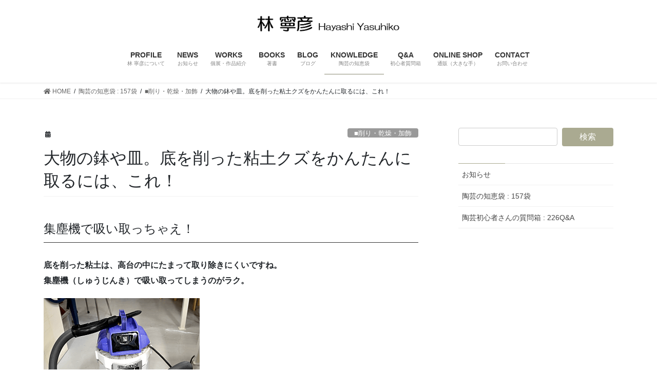

--- FILE ---
content_type: text/html; charset=UTF-8
request_url: https://hayashiyasuhiko.com/%E5%A4%A7%E7%89%A9%E3%81%AE%E9%89%A2%E3%82%84%E7%9A%BF%E3%80%82%E5%BA%95%E3%82%92%E5%89%8A%E3%81%A3%E3%81%9F%E7%B2%98%E5%9C%9F%E3%82%AF%E3%82%BA%E3%82%92%E3%81%8B%E3%82%93%E3%81%9F%E3%82%93%E3%81%AB/
body_size: 12117
content:
<!DOCTYPE html>
<html lang="ja">
<head>
<meta charset="utf-8">
<meta http-equiv="X-UA-Compatible" content="IE=edge">
<meta name="viewport" content="width=device-width, initial-scale=1">
<title>大物の鉢や皿。底を削った粘土クズをかんたんに取るには、これ！ | 林 寧彦（Hayashi Yasuhiko）</title>
<meta name='robots' content='max-image-preview:large' />
<link rel='dns-prefetch' href='//s.w.org' />
<link rel="alternate" type="application/rss+xml" title="林 寧彦（Hayashi Yasuhiko） &raquo; フィード" href="https://hayashiyasuhiko.com/feed/" />
<link rel="alternate" type="application/rss+xml" title="林 寧彦（Hayashi Yasuhiko） &raquo; コメントフィード" href="https://hayashiyasuhiko.com/comments/feed/" />
<meta name="description" content="集塵機で吸い取っちゃえ！底を削った粘土は、高台の中にたまって取り除きにくいですね。集塵機（しゅうじんき）で吸い取ってしまうのがラク。まずは、高台の中にたまった粘土を手でざっと取って、これは再生用のバケツなどに保存します。あとに残った粘土クズを、集塵機のノズルで吸い取ります。集塵機のゴミを捨ててから、この作業を行なえば、集めた粘土は再生できます。" />		<script type="text/javascript">
			window._wpemojiSettings = {"baseUrl":"https:\/\/s.w.org\/images\/core\/emoji\/13.1.0\/72x72\/","ext":".png","svgUrl":"https:\/\/s.w.org\/images\/core\/emoji\/13.1.0\/svg\/","svgExt":".svg","source":{"concatemoji":"https:\/\/hayashiyasuhiko.com\/wp-includes\/js\/wp-emoji-release.min.js?ver=5.8.12"}};
			!function(e,a,t){var n,r,o,i=a.createElement("canvas"),p=i.getContext&&i.getContext("2d");function s(e,t){var a=String.fromCharCode;p.clearRect(0,0,i.width,i.height),p.fillText(a.apply(this,e),0,0);e=i.toDataURL();return p.clearRect(0,0,i.width,i.height),p.fillText(a.apply(this,t),0,0),e===i.toDataURL()}function c(e){var t=a.createElement("script");t.src=e,t.defer=t.type="text/javascript",a.getElementsByTagName("head")[0].appendChild(t)}for(o=Array("flag","emoji"),t.supports={everything:!0,everythingExceptFlag:!0},r=0;r<o.length;r++)t.supports[o[r]]=function(e){if(!p||!p.fillText)return!1;switch(p.textBaseline="top",p.font="600 32px Arial",e){case"flag":return s([127987,65039,8205,9895,65039],[127987,65039,8203,9895,65039])?!1:!s([55356,56826,55356,56819],[55356,56826,8203,55356,56819])&&!s([55356,57332,56128,56423,56128,56418,56128,56421,56128,56430,56128,56423,56128,56447],[55356,57332,8203,56128,56423,8203,56128,56418,8203,56128,56421,8203,56128,56430,8203,56128,56423,8203,56128,56447]);case"emoji":return!s([10084,65039,8205,55357,56613],[10084,65039,8203,55357,56613])}return!1}(o[r]),t.supports.everything=t.supports.everything&&t.supports[o[r]],"flag"!==o[r]&&(t.supports.everythingExceptFlag=t.supports.everythingExceptFlag&&t.supports[o[r]]);t.supports.everythingExceptFlag=t.supports.everythingExceptFlag&&!t.supports.flag,t.DOMReady=!1,t.readyCallback=function(){t.DOMReady=!0},t.supports.everything||(n=function(){t.readyCallback()},a.addEventListener?(a.addEventListener("DOMContentLoaded",n,!1),e.addEventListener("load",n,!1)):(e.attachEvent("onload",n),a.attachEvent("onreadystatechange",function(){"complete"===a.readyState&&t.readyCallback()})),(n=t.source||{}).concatemoji?c(n.concatemoji):n.wpemoji&&n.twemoji&&(c(n.twemoji),c(n.wpemoji)))}(window,document,window._wpemojiSettings);
		</script>
		<style type="text/css">
img.wp-smiley,
img.emoji {
	display: inline !important;
	border: none !important;
	box-shadow: none !important;
	height: 1em !important;
	width: 1em !important;
	margin: 0 .07em !important;
	vertical-align: -0.1em !important;
	background: none !important;
	padding: 0 !important;
}
</style>
	<link rel='stylesheet' id='vkExUnit_common_style-css'  href='https://hayashiyasuhiko.com/wp-content/plugins/vk-all-in-one-expansion-unit/assets/css/vkExUnit_style.css?ver=9.69.2.0' type='text/css' media='all' />
<style id='vkExUnit_common_style-inline-css' type='text/css'>
:root {--ver_page_top_button_url:url(https://hayashiyasuhiko.com/wp-content/plugins/vk-all-in-one-expansion-unit/assets/images/to-top-btn-icon.svg);}@font-face {font-weight: normal;font-style: normal;font-family: "vk_sns";src: url("https://hayashiyasuhiko.com/wp-content/plugins/vk-all-in-one-expansion-unit/inc/sns/icons/fonts/vk_sns.eot?-bq20cj");src: url("https://hayashiyasuhiko.com/wp-content/plugins/vk-all-in-one-expansion-unit/inc/sns/icons/fonts/vk_sns.eot?#iefix-bq20cj") format("embedded-opentype"),url("https://hayashiyasuhiko.com/wp-content/plugins/vk-all-in-one-expansion-unit/inc/sns/icons/fonts/vk_sns.woff?-bq20cj") format("woff"),url("https://hayashiyasuhiko.com/wp-content/plugins/vk-all-in-one-expansion-unit/inc/sns/icons/fonts/vk_sns.ttf?-bq20cj") format("truetype"),url("https://hayashiyasuhiko.com/wp-content/plugins/vk-all-in-one-expansion-unit/inc/sns/icons/fonts/vk_sns.svg?-bq20cj#vk_sns") format("svg");}
</style>
<link rel='stylesheet' id='wp-block-library-css'  href='https://hayashiyasuhiko.com/wp-includes/css/dist/block-library/style.min.css?ver=5.8.12' type='text/css' media='all' />
<style id='wp-block-library-inline-css' type='text/css'>
.vk-cols--reverse{flex-direction:row-reverse}@media(min-width: 600px){.vk-cols--reverse .wp-block-column{margin-left:1em}.vk-cols--reverse .wp-block-column:last-child{margin-right:1em;margin-left:0}.vk-cols--reverse.vk-cols--fit .wp-block-column{margin-right:0;margin-left:0}}.vk-cols--hasbtn{margin-bottom:0}.vk-cols--hasbtn>.row>.vk_gridColumn_item,.vk-cols--hasbtn>.wp-block-column{position:relative;padding-bottom:3em;margin-bottom:var(--vk-margin-block-bottom)}.vk-cols--hasbtn>.row>.vk_gridColumn_item>.wp-block-buttons,.vk-cols--hasbtn>.row>.vk_gridColumn_item>.vk_button,.vk-cols--hasbtn>.wp-block-column>.wp-block-buttons,.vk-cols--hasbtn>.wp-block-column>.vk_button{position:absolute;bottom:0;width:calc( 100% - 15px - 15px )}.vk-cols--fit{margin-top:0;margin-bottom:0;justify-content:space-between}.vk-cols--fit>.wp-block-column *:last-child{margin-bottom:0}.vk-cols--fit>.wp-block-column>.wp-block-cover{margin-top:0}.vk-cols--fit.has-background{padding:0}@media(max-width: 599px){.vk-cols--fit:not(.has-background)>.wp-block-column:not(.has-background){padding-left:0 !important;padding-right:0 !important}}@media(min-width: 782px){.vk-cols--fit .block-editor-block-list__block.wp-block-column:not(:first-child),.vk-cols--fit .wp-block-column:not(:first-child){margin-left:0}}@media(min-width: 600px)and (max-width: 781px){.vk-cols--fit .wp-block-column:nth-child(2n){margin-left:0}.vk-cols--fit .wp-block-column:not(:only-child){flex-basis:50% !important}}.vk-cols--fit--gap1{gap:1px}@media(min-width: 600px)and (max-width: 781px){.vk-cols--fit--gap1 .wp-block-column:not(:only-child){flex-basis:calc(50% - 1px) !important}}.vk-cols--fit.vk-cols--grid>.block-editor-block-list__block,.vk-cols--fit.vk-cols--grid>.wp-block-column{flex-basis:50%}@media(max-width: 599px){.vk-cols--fit.vk-cols--grid.vk-cols--grid--alignfull>.wp-block-column:nth-child(2)>.wp-block-cover{width:100vw;margin-right:calc( ( 100% - 100vw ) / 2 );margin-left:calc( ( 100% - 100vw ) / 2 )}}@media(min-width: 600px){.vk-cols--fit.vk-cols--grid.vk-cols--grid--alignfull>.wp-block-column:nth-child(2)>.wp-block-cover{margin-right:calc( 100% - 50vw );width:50vw}}@media(min-width: 600px){.vk-cols--fit.vk-cols--grid.vk-cols--grid--alignfull.vk-cols--reverse>.wp-block-column{margin-left:0;margin-right:0}.vk-cols--fit.vk-cols--grid.vk-cols--grid--alignfull.vk-cols--reverse>.wp-block-column:nth-child(2)>.wp-block-cover{margin-left:calc( 100% - 50vw )}}.vk-cols--menu h2,.vk-cols--menu h3,.vk-cols--menu h4,.vk-cols--menu h5{margin-bottom:.2em;text-shadow:#000 0 0 10px}.vk-cols--menu h2:first-child,.vk-cols--menu h3:first-child,.vk-cols--menu h4:first-child,.vk-cols--menu h5:first-child{margin-top:0}.vk-cols--menu p{margin-bottom:1rem;text-shadow:#000 0 0 10px}.vk-cols--menu .wp-block-cover__inner-container:last-child{margin-bottom:0}.vk-cols--fitbnrs .wp-block-column .wp-block-cover:hover img{filter:unset}.vk-cols--fitbnrs .wp-block-column .wp-block-cover:hover{background-color:unset}.vk-cols--fitbnrs .wp-block-cover__inner-container{position:absolute;height:100%;width:100%}.vk-cols--fitbnrs .vk_button{height:100%;margin:0}.vk-cols--fitbnrs .vk_button .vk_button_btn,.vk-cols--fitbnrs .vk_button .btn{height:100%;width:100%;border:none;box-shadow:none;background-color:unset;transition:unset}.vk-cols--fitbnrs .vk_button .vk_button_btn:hover,.vk-cols--fitbnrs .vk_button .btn:hover{transition:unset}.vk-cols--fitbnrs .vk_button .vk_button_btn:after,.vk-cols--fitbnrs .vk_button .btn:after{border:none}.vk-cols--fitbnrs .vk_button .vk_button_link_txt{width:100%;position:absolute;top:50%;left:50%;transform:translateY(-50%) translateX(-50%);font-size:2rem;text-shadow:#000 0 0 10px}.vk-cols--fitbnrs .vk_button .vk_button_link_subCaption{width:100%;position:absolute;top:calc( 50% + 2.2em );left:50%;transform:translateY(-50%) translateX(-50%);text-shadow:#000 0 0 10px}.vk-cols--media .wp-block-column:not(:first-child) .wp-block-image,.vk-cols--media .wp-block-column:not(:first-child) figure{margin-bottom:0}@media(min-width: 600px){.vk-cols--media.vk-cols--reverse .wp-block-column:first-child{margin-left:0}}@media(min-width: 782px){.vk-cols--media .wp-block-column:not(:first-child){margin-left:3rem}.vk-cols--media.vk-cols--reverse .wp-block-column:not(:first-child){margin-right:3rem;margin-left:0}}@media(min-width: 600px)and (max-width: 781px){.vk-cols--media.vk-cols--reverse .wp-block-column:not(:first-child){margin-right:2rem;margin-left:0}}.vk-fit-map iframe{position:relative;margin-bottom:0;display:block;max-height:400px;width:100vw}.no-margin{margin:0}@media(max-width: 599px){.wp-block-image.vk-aligncenter--mobile>.alignright{float:none;margin-left:auto;margin-right:auto}.vk-no-padding-horizontal--mobile{padding-left:0 !important;padding-right:0 !important}}
/* VK Color Palettes */
</style>
<link rel='stylesheet' id='contact-form-7-css'  href='https://hayashiyasuhiko.com/wp-content/plugins/contact-form-7/includes/css/styles.css?ver=5.5.3' type='text/css' media='all' />
<link rel='stylesheet' id='foobox-free-min-css'  href='https://hayashiyasuhiko.com/wp-content/plugins/foobox-image-lightbox/free/css/foobox.free.min.css?ver=2.7.16' type='text/css' media='all' />
<link rel='stylesheet' id='vk-blocks-build-css-css'  href='https://hayashiyasuhiko.com/wp-content/plugins/vk-blocks/inc/vk-blocks/build/block-build.css?ver=1.20.4' type='text/css' media='all' />
<style id='vk-blocks-build-css-inline-css' type='text/css'>
:root {--vk_flow-arrow: url(https://hayashiyasuhiko.com/wp-content/plugins/vk-blocks/inc/vk-blocks/images/arrow_bottom.svg);--vk_image-mask-wave01: url(https://hayashiyasuhiko.com/wp-content/plugins/vk-blocks/inc/vk-blocks/images/wave01.svg);--vk_image-mask-wave02: url(https://hayashiyasuhiko.com/wp-content/plugins/vk-blocks/inc/vk-blocks/images/wave02.svg);--vk_image-mask-wave03: url(https://hayashiyasuhiko.com/wp-content/plugins/vk-blocks/inc/vk-blocks/images/wave03.svg);--vk_image-mask-wave04: url(https://hayashiyasuhiko.com/wp-content/plugins/vk-blocks/inc/vk-blocks/images/wave04.svg);}

	:root {

		--vk-balloon-border-width:1px;

		--vk-balloon-speech-offset:-12px;
	}
	
</style>
<link rel='stylesheet' id='set_vk_post_autor_css-css'  href='https://hayashiyasuhiko.com/wp-content/plugins/vk-post-author-display/css/vk-post-author.css?ver=1.18.7' type='text/css' media='all' />
<link rel='stylesheet' id='bootstrap-4-style-css'  href='https://hayashiyasuhiko.com/wp-content/themes/lightning/_g2/library/bootstrap-4/css/bootstrap.min.css?ver=4.5.0' type='text/css' media='all' />
<link rel='stylesheet' id='lightning-common-style-css'  href='https://hayashiyasuhiko.com/wp-content/themes/lightning/_g2/assets/css/common.css?ver=14.3.2' type='text/css' media='all' />
<style id='lightning-common-style-inline-css' type='text/css'>
/* vk-mobile-nav */:root {--vk-mobile-nav-menu-btn-bg-src: url("https://hayashiyasuhiko.com/wp-content/themes/lightning/_g2/inc/vk-mobile-nav/package//images/vk-menu-btn-black.svg");--vk-mobile-nav-menu-btn-close-bg-src: url("https://hayashiyasuhiko.com/wp-content/themes/lightning/_g2/inc/vk-mobile-nav/package//images/vk-menu-close-black.svg");--vk-menu-acc-icon-open-black-bg-src: url("https://hayashiyasuhiko.com/wp-content/themes/lightning/_g2/inc/vk-mobile-nav/package//images/vk-menu-acc-icon-open-black.svg");--vk-menu-acc-icon-open-white-bg-src: url("https://hayashiyasuhiko.com/wp-content/themes/lightning/_g2/inc/vk-mobile-nav/package//images/vk-menu-acc-icon-open-white.svg");--vk-menu-acc-icon-close-black-bg-src: url("https://hayashiyasuhiko.com/wp-content/themes/lightning/_g2/inc/vk-mobile-nav/package//images/vk-menu-close-black.svg");--vk-menu-acc-icon-close-white-bg-src: url("https://hayashiyasuhiko.com/wp-content/themes/lightning/_g2/inc/vk-mobile-nav/package//images/vk-menu-close-white.svg");}
</style>
<link rel='stylesheet' id='lightning-design-style-css'  href='https://hayashiyasuhiko.com/wp-content/themes/lightning/_g2/design-skin/origin2/css/style.css?ver=14.3.2' type='text/css' media='all' />
<style id='lightning-design-style-inline-css' type='text/css'>
:root {--color-key:#aaaa91;--color-key-dark:#898973;}
/* ltg common custom */:root {--vk-menu-acc-btn-border-color:#333;--vk-color-primary:#aaaa91;--vk-color-primary-dark:#898973;--color-key:#aaaa91;--color-key-dark:#898973;}.veu_color_txt_key { color:#898973 ; }.veu_color_bg_key { background-color:#898973 ; }.veu_color_border_key { border-color:#898973 ; }.btn-default { border-color:#aaaa91;color:#aaaa91;}.btn-default:focus,.btn-default:hover { border-color:#aaaa91;background-color: #aaaa91; }.wp-block-search__button,.btn-primary { background-color:#aaaa91;border-color:#898973; }.wp-block-search__button:focus,.wp-block-search__button:hover,.btn-primary:not(:disabled):not(.disabled):active,.btn-primary:focus,.btn-primary:hover { background-color:#898973;border-color:#aaaa91; }.btn-outline-primary { color : #aaaa91 ; border-color:#aaaa91; }.btn-outline-primary:not(:disabled):not(.disabled):active,.btn-outline-primary:focus,.btn-outline-primary:hover { color : #fff; background-color:#aaaa91;border-color:#898973; }a { color:#898973; }/* sidebar child menu display */.localNav ul ul.children{ display:none; }.localNav ul li.current_page_ancestor ul.children,.localNav ul li.current_page_item ul.children,.localNav ul li.current-cat ul.children{ display:block; }/* ExUnit widget ( child page list widget and so on ) */.localNavi ul.children{ display:none; }.localNavi li.current_page_ancestor ul.children,.localNavi li.current_page_item ul.children,.localNavi li.current-cat ul.children{ display:block; }
.tagcloud a:before { font-family: "Font Awesome 5 Free";content: "\f02b";font-weight: bold; }
.media .media-body .media-heading a:hover { color:#aaaa91; }@media (min-width: 768px){.gMenu > li:before,.gMenu > li.menu-item-has-children::after { border-bottom-color:#898973 }.gMenu li li { background-color:#898973 }.gMenu li li a:hover { background-color:#aaaa91; }} /* @media (min-width: 768px) */.page-header { background-color:#aaaa91; }h2,.mainSection-title { border-top-color:#aaaa91; }h3:after,.subSection-title:after { border-bottom-color:#aaaa91; }ul.page-numbers li span.page-numbers.current,.page-link dl .post-page-numbers.current { background-color:#aaaa91; }.pager li > a { border-color:#aaaa91;color:#aaaa91;}.pager li > a:hover { background-color:#aaaa91;color:#fff;}.siteFooter { border-top-color:#aaaa91; }dt { border-left-color:#aaaa91; }:root {--g_nav_main_acc_icon_open_url:url(https://hayashiyasuhiko.com/wp-content/themes/lightning/_g2/inc/vk-mobile-nav/package/images/vk-menu-acc-icon-open-black.svg);--g_nav_main_acc_icon_close_url: url(https://hayashiyasuhiko.com/wp-content/themes/lightning/_g2/inc/vk-mobile-nav/package/images/vk-menu-close-black.svg);--g_nav_sub_acc_icon_open_url: url(https://hayashiyasuhiko.com/wp-content/themes/lightning/_g2/inc/vk-mobile-nav/package/images/vk-menu-acc-icon-open-white.svg);--g_nav_sub_acc_icon_close_url: url(https://hayashiyasuhiko.com/wp-content/themes/lightning/_g2/inc/vk-mobile-nav/package/images/vk-menu-close-white.svg);}
</style>
<link rel='stylesheet' id='lightning-theme-style-css'  href='https://hayashiyasuhiko.com/wp-content/themes/lightning_child_sample/style.css?ver=14.3.2' type='text/css' media='all' />
<link rel='stylesheet' id='vk-font-awesome-css'  href='https://hayashiyasuhiko.com/wp-content/themes/lightning/inc/font-awesome/package/versions/5/css/all.min.css?ver=5.13.0' type='text/css' media='all' />
<script type='text/javascript' src='https://hayashiyasuhiko.com/wp-includes/js/jquery/jquery.min.js?ver=3.6.0' id='jquery-core-js'></script>
<script type='text/javascript' src='https://hayashiyasuhiko.com/wp-includes/js/jquery/jquery-migrate.min.js?ver=3.3.2' id='jquery-migrate-js'></script>
<script type='text/javascript' id='foobox-free-min-js-before'>
/* Run FooBox FREE (v2.7.16) */
var FOOBOX = window.FOOBOX = {
	ready: true,
	disableOthers: false,
	o: {wordpress: { enabled: true }, countMessage:'image %index of %total', excludes:'.fbx-link,.nofoobox,.nolightbox,a[href*="pinterest.com/pin/create/button/"]', affiliate : { enabled: false }},
	selectors: [
		".foogallery-container.foogallery-lightbox-foobox", ".foogallery-container.foogallery-lightbox-foobox-free", ".gallery", ".wp-block-gallery", ".wp-caption", ".wp-block-image", "a:has(img[class*=wp-image-])", ".foobox"
	],
	pre: function( $ ){
		// Custom JavaScript (Pre)
		
	},
	post: function( $ ){
		// Custom JavaScript (Post)
		
		// Custom Captions Code
		
	},
	custom: function( $ ){
		// Custom Extra JS
		
	}
};
</script>
<script type='text/javascript' src='https://hayashiyasuhiko.com/wp-content/plugins/foobox-image-lightbox/free/js/foobox.free.min.js?ver=2.7.16' id='foobox-free-min-js'></script>
<link rel="https://api.w.org/" href="https://hayashiyasuhiko.com/wp-json/" /><link rel="alternate" type="application/json" href="https://hayashiyasuhiko.com/wp-json/wp/v2/posts/2059" /><link rel="EditURI" type="application/rsd+xml" title="RSD" href="https://hayashiyasuhiko.com/xmlrpc.php?rsd" />
<link rel="wlwmanifest" type="application/wlwmanifest+xml" href="https://hayashiyasuhiko.com/wp-includes/wlwmanifest.xml" /> 
<meta name="generator" content="WordPress 5.8.12" />
<link rel="canonical" href="https://hayashiyasuhiko.com/%e5%a4%a7%e7%89%a9%e3%81%ae%e9%89%a2%e3%82%84%e7%9a%bf%e3%80%82%e5%ba%95%e3%82%92%e5%89%8a%e3%81%a3%e3%81%9f%e7%b2%98%e5%9c%9f%e3%82%af%e3%82%ba%e3%82%92%e3%81%8b%e3%82%93%e3%81%9f%e3%82%93%e3%81%ab/" />
<link rel='shortlink' href='https://hayashiyasuhiko.com/?p=2059' />
<link rel="alternate" type="application/json+oembed" href="https://hayashiyasuhiko.com/wp-json/oembed/1.0/embed?url=https%3A%2F%2Fhayashiyasuhiko.com%2F%25e5%25a4%25a7%25e7%2589%25a9%25e3%2581%25ae%25e9%2589%25a2%25e3%2582%2584%25e7%259a%25bf%25e3%2580%2582%25e5%25ba%2595%25e3%2582%2592%25e5%2589%258a%25e3%2581%25a3%25e3%2581%259f%25e7%25b2%2598%25e5%259c%259f%25e3%2582%25af%25e3%2582%25ba%25e3%2582%2592%25e3%2581%258b%25e3%2582%2593%25e3%2581%259f%25e3%2582%2593%25e3%2581%25ab%2F" />
<link rel="alternate" type="text/xml+oembed" href="https://hayashiyasuhiko.com/wp-json/oembed/1.0/embed?url=https%3A%2F%2Fhayashiyasuhiko.com%2F%25e5%25a4%25a7%25e7%2589%25a9%25e3%2581%25ae%25e9%2589%25a2%25e3%2582%2584%25e7%259a%25bf%25e3%2580%2582%25e5%25ba%2595%25e3%2582%2592%25e5%2589%258a%25e3%2581%25a3%25e3%2581%259f%25e7%25b2%2598%25e5%259c%259f%25e3%2582%25af%25e3%2582%25ba%25e3%2582%2592%25e3%2581%258b%25e3%2582%2593%25e3%2581%259f%25e3%2582%2593%25e3%2581%25ab%2F&#038;format=xml" />
<style id="lightning-color-custom-for-plugins" type="text/css">/* ltg theme common */.color_key_bg,.color_key_bg_hover:hover{background-color: #aaaa91;}.color_key_txt,.color_key_txt_hover:hover{color: #aaaa91;}.color_key_border,.color_key_border_hover:hover{border-color: #aaaa91;}.color_key_dark_bg,.color_key_dark_bg_hover:hover{background-color: #898973;}.color_key_dark_txt,.color_key_dark_txt_hover:hover{color: #898973;}.color_key_dark_border,.color_key_dark_border_hover:hover{border-color: #898973;}</style><link rel="icon" href="https://hayashiyasuhiko.com/wp-content/uploads/2020/05/marunei1-1-e1590332059341.jpg" sizes="32x32" />
<link rel="icon" href="https://hayashiyasuhiko.com/wp-content/uploads/2020/05/marunei1-1-e1590332059341.jpg" sizes="192x192" />
<link rel="apple-touch-icon" href="https://hayashiyasuhiko.com/wp-content/uploads/2020/05/marunei1-1-e1590332059341.jpg" />
<meta name="msapplication-TileImage" content="https://hayashiyasuhiko.com/wp-content/uploads/2020/05/marunei1-1-e1590332059341.jpg" />
<style type="text/css">/* VK CSS Customize */@media (min-width: 992px) {.container.siteHeadContainer {display: flex;justify-content: space-between;flex-wrap: wrap;}.navbar-header {width: 100%;order: 0;float: none;}.siteHeader_logo {float: none;width: 100%;}.siteHeader_logo img {margin: 0 auto;}.gMenu_outer {width: 100%;order: 1;float: none;}ul.gMenu {float: none;display: flex;justify-content: center;}}.page-header { background-color: #f6bfbc !important;}.page-header_pageTitle,h1.page-header_pageTitle:first-child { color: #000; margin: 0px 0 0px; font-size: 0px;}/* End VK CSS Customize */</style>
			
</head>
<body class="post-template-default single single-post postid-2059 single-format-standard custom-background post-name-%e5%a4%a7%e7%89%a9%e3%81%ae%e9%89%a2%e3%82%84%e7%9a%bf%e3%80%82%e5%ba%95%e3%82%92%e5%89%8a%e3%81%a3%e3%81%9f%e7%b2%98%e5%9c%9f%e3%82%af%e3%82%ba%e3%82%92%e3%81%8b%e3%82%93%e3%81%9f%e3%82%93%e3%81%ab post-type-post vk-blocks bootstrap4 device-pc fa_v5_css">
<a class="skip-link screen-reader-text" href="#main">コンテンツへスキップ</a>
<a class="skip-link screen-reader-text" href="#vk-mobile-nav">ナビゲーションに移動</a>
<header class="siteHeader">
		<div class="container siteHeadContainer">
		<div class="navbar-header">
						<p class="navbar-brand siteHeader_logo">
			<a href="https://hayashiyasuhiko.com/">
				<span><img src="http://hayashiyasuhiko.com/wp-content/uploads/2020/08/72ea58f3ccebb1dee0ebbe46790c9817.png" alt="林 寧彦（Hayashi Yasuhiko）" /></span>
			</a>
			</p>
					</div>

					<div id="gMenu_outer" class="gMenu_outer">
				<nav class="menu-header-navigation-container"><ul id="menu-header-navigation" class="menu gMenu vk-menu-acc"><li id="menu-item-1311" class="menu-item menu-item-type-post_type menu-item-object-page"><a href="https://hayashiyasuhiko.com/profile/"><strong class="gMenu_name">PROFILE</strong><span class="gMenu_description">林 寧彦について</span></a></li>
<li id="menu-item-1499" class="menu-item menu-item-type-taxonomy menu-item-object-category"><a href="https://hayashiyasuhiko.com/category/%e3%81%8a%e7%9f%a5%e3%82%89%e3%81%9b/"><strong class="gMenu_name">NEWS</strong><span class="gMenu_description">お知らせ</span></a></li>
<li id="menu-item-1160" class="menu-item menu-item-type-post_type menu-item-object-page"><a href="https://hayashiyasuhiko.com/works/"><strong class="gMenu_name">WORKS</strong><span class="gMenu_description">個展・作品紹介</span></a></li>
<li id="menu-item-1159" class="menu-item menu-item-type-post_type menu-item-object-page"><a href="https://hayashiyasuhiko.com/books/"><strong class="gMenu_name">BOOKS</strong><span class="gMenu_description">著書</span></a></li>
<li id="menu-item-1162" class="menu-item menu-item-type-custom menu-item-object-custom"><a target="_blank" href="http://bokuhakoko.exblog.jp"><strong class="gMenu_name">BLOG</strong><span class="gMenu_description">ブログ</span></a></li>
<li id="menu-item-1500" class="menu-item menu-item-type-taxonomy menu-item-object-category current-post-ancestor menu-item-has-children"><a href="https://hayashiyasuhiko.com/category/%e9%99%b6%e8%8a%b8%e3%81%ae%e7%9f%a5%e6%81%b5%e8%a2%8b/"><strong class="gMenu_name">KNOWLEDGE</strong><span class="gMenu_description">陶芸の知恵袋</span></a>
<ul class="sub-menu">
	<li id="menu-item-1700" class="menu-item menu-item-type-taxonomy menu-item-object-category"><a href="https://hayashiyasuhiko.com/category/%e9%99%b6%e8%8a%b8%e3%81%ae%e7%9f%a5%e6%81%b5%e8%a2%8b/%e7%b2%98%e5%9c%9f/">■粘土</a></li>
	<li id="menu-item-1701" class="menu-item menu-item-type-taxonomy menu-item-object-category"><a href="https://hayashiyasuhiko.com/category/%e9%99%b6%e8%8a%b8%e3%81%ae%e7%9f%a5%e6%81%b5%e8%a2%8b/%e6%88%90%e5%bd%a2%e6%89%8b%e3%81%b3%e3%81%ad%e3%82%8a/">■成形(手びねり)</a></li>
	<li id="menu-item-1703" class="menu-item menu-item-type-taxonomy menu-item-object-category"><a href="https://hayashiyasuhiko.com/category/%e9%99%b6%e8%8a%b8%e3%81%ae%e7%9f%a5%e6%81%b5%e8%a2%8b/%e6%88%90%e5%bd%a2%e6%89%8b%e3%81%b3%e3%81%ad%e3%82%8a%e3%83%bb%e9%9b%bb%e5%8b%95%e3%83%ad%e3%82%af%e3%83%ad%e5%85%b1%e9%80%9a/">■成形(手びねり・電動ロクロ共通)</a></li>
	<li id="menu-item-1702" class="menu-item menu-item-type-taxonomy menu-item-object-category"><a href="https://hayashiyasuhiko.com/category/%e9%99%b6%e8%8a%b8%e3%81%ae%e7%9f%a5%e6%81%b5%e8%a2%8b/%e6%88%90%e5%bd%a2%e9%9b%bb%e5%8b%95%e3%83%ad%e3%82%af%e3%83%ad/">■成形(電動ロクロ)</a></li>
	<li id="menu-item-1704" class="menu-item menu-item-type-taxonomy menu-item-object-category current-post-ancestor current-menu-parent current-post-parent"><a href="https://hayashiyasuhiko.com/category/%e9%99%b6%e8%8a%b8%e3%81%ae%e7%9f%a5%e6%81%b5%e8%a2%8b/%e5%89%8a%e3%82%8a%e3%83%bb%e4%b9%be%e7%87%a5%e3%83%bb%e5%8a%a0%e9%a3%be/">■削り・乾燥・加飾</a></li>
	<li id="menu-item-1705" class="menu-item menu-item-type-taxonomy menu-item-object-category"><a href="https://hayashiyasuhiko.com/category/%e9%99%b6%e8%8a%b8%e3%81%ae%e7%9f%a5%e6%81%b5%e8%a2%8b/%e7%b4%a0%e7%84%bc%e3%81%8d/">■素焼き</a></li>
	<li id="menu-item-1706" class="menu-item menu-item-type-taxonomy menu-item-object-category"><a href="https://hayashiyasuhiko.com/category/%e9%99%b6%e8%8a%b8%e3%81%ae%e7%9f%a5%e6%81%b5%e8%a2%8b/%e7%b5%b5%e4%bb%98%e3%81%91%e3%83%bb%e9%87%89%e8%96%ac/">■絵付け・釉薬</a></li>
	<li id="menu-item-1707" class="menu-item menu-item-type-taxonomy menu-item-object-category"><a href="https://hayashiyasuhiko.com/category/%e9%99%b6%e8%8a%b8%e3%81%ae%e7%9f%a5%e6%81%b5%e8%a2%8b/%e6%9c%ac%e7%84%bc%e3%81%8d/">■本焼き</a></li>
	<li id="menu-item-1708" class="menu-item menu-item-type-taxonomy menu-item-object-category"><a href="https://hayashiyasuhiko.com/category/%e9%99%b6%e8%8a%b8%e3%81%ae%e7%9f%a5%e6%81%b5%e8%a2%8b/%e5%be%8c%e7%89%87%e4%bb%98%e3%81%91%e3%83%bb%e8%ba%ab%e4%bd%93%e3%81%ae%e3%82%b1%e3%82%a2/">■後片付け・身体のケア</a></li>
	<li id="menu-item-1709" class="menu-item menu-item-type-taxonomy menu-item-object-category"><a href="https://hayashiyasuhiko.com/category/%e9%99%b6%e8%8a%b8%e3%81%ae%e7%9f%a5%e6%81%b5%e8%a2%8b/%e4%bd%9c%e5%93%81%e3%81%ae%e6%89%8b%e5%85%a5%e3%82%8c%e3%83%bb%e5%8f%8e%e7%b4%8d%e3%83%bb%e8%b4%88%e3%82%8a%e7%89%a9/">■作品の手入れ・収納・贈り物</a></li>
</ul>
</li>
<li id="menu-item-1501" class="menu-item menu-item-type-taxonomy menu-item-object-category menu-item-has-children"><a href="https://hayashiyasuhiko.com/category/%e9%99%b6%e8%8a%b8%e5%88%9d%e5%bf%83%e8%80%85%e3%81%95%e3%82%93%e3%81%ae%e8%b3%aa%e5%95%8f%e7%ae%b1/"><strong class="gMenu_name">Q&#038;A</strong><span class="gMenu_description">初心者質問箱</span></a>
<ul class="sub-menu">
	<li id="menu-item-1710" class="menu-item menu-item-type-taxonomy menu-item-object-category"><a href="https://hayashiyasuhiko.com/category/%e9%99%b6%e8%8a%b8%e5%88%9d%e5%bf%83%e8%80%85%e3%81%95%e3%82%93%e3%81%ae%e8%b3%aa%e5%95%8f%e7%ae%b1/%e9%99%b6%e8%8a%b8%e5%85%a8%e8%88%ac-%e5%88%9d%e5%bf%83%e8%80%85%e3%81%95%e3%82%93%e3%81%ae%e8%b3%aa%e5%95%8f%e7%ae%b1/">□陶芸全般</a></li>
	<li id="menu-item-1711" class="menu-item menu-item-type-taxonomy menu-item-object-category"><a href="https://hayashiyasuhiko.com/category/%e9%99%b6%e8%8a%b8%e5%88%9d%e5%bf%83%e8%80%85%e3%81%95%e3%82%93%e3%81%ae%e8%b3%aa%e5%95%8f%e7%ae%b1/%e7%b2%98%e5%9c%9f-%e5%88%9d%e5%bf%83%e8%80%85%e3%81%95%e3%82%93%e3%81%ae%e8%b3%aa%e5%95%8f%e7%ae%b1/">□粘土</a></li>
	<li id="menu-item-1712" class="menu-item menu-item-type-taxonomy menu-item-object-category"><a href="https://hayashiyasuhiko.com/category/%e9%99%b6%e8%8a%b8%e5%88%9d%e5%bf%83%e8%80%85%e3%81%95%e3%82%93%e3%81%ae%e8%b3%aa%e5%95%8f%e7%ae%b1/%e6%88%90%e5%bd%a2%e6%89%8b%e3%81%b3%e3%81%ad%e3%82%8a-%e5%88%9d%e5%bf%83%e8%80%85%e3%81%95%e3%82%93%e3%81%ae%e8%b3%aa%e5%95%8f%e7%ae%b1/">□成形(手びねり)</a></li>
	<li id="menu-item-1714" class="menu-item menu-item-type-taxonomy menu-item-object-category"><a href="https://hayashiyasuhiko.com/category/%e9%99%b6%e8%8a%b8%e5%88%9d%e5%bf%83%e8%80%85%e3%81%95%e3%82%93%e3%81%ae%e8%b3%aa%e5%95%8f%e7%ae%b1/%e6%88%90%e5%bd%a2%e6%89%8b%e3%81%b3%e3%81%ad%e3%82%8a%e3%83%bb%e9%9b%bb%e5%8b%95%e3%83%ad%e3%82%af%e3%83%ad%e5%85%b1%e9%80%9a-%e5%88%9d%e5%bf%83%e8%80%85%e3%81%95%e3%82%93%e3%81%ae%e8%b3%aa%e5%95%8f/">□成形(手びねり・電動ロクロ共通)</a></li>
	<li id="menu-item-1713" class="menu-item menu-item-type-taxonomy menu-item-object-category"><a href="https://hayashiyasuhiko.com/category/%e9%99%b6%e8%8a%b8%e5%88%9d%e5%bf%83%e8%80%85%e3%81%95%e3%82%93%e3%81%ae%e8%b3%aa%e5%95%8f%e7%ae%b1/%e6%88%90%e5%bd%a2%e9%9b%bb%e5%8b%95%e3%83%ad%e3%82%af%e3%83%ad-%e5%88%9d%e5%bf%83%e8%80%85%e3%81%95%e3%82%93%e3%81%ae%e8%b3%aa%e5%95%8f%e7%ae%b1/">□成形(電動ロクロ)</a></li>
	<li id="menu-item-1715" class="menu-item menu-item-type-taxonomy menu-item-object-category"><a href="https://hayashiyasuhiko.com/category/%e9%99%b6%e8%8a%b8%e5%88%9d%e5%bf%83%e8%80%85%e3%81%95%e3%82%93%e3%81%ae%e8%b3%aa%e5%95%8f%e7%ae%b1/%e5%89%8a%e3%82%8a%e3%83%bb%e4%b9%be%e7%87%a5%e3%83%bb%e5%8a%a0%e9%a3%be-%e5%88%9d%e5%bf%83%e8%80%85%e3%81%95%e3%82%93%e3%81%ae%e8%b3%aa%e5%95%8f%e7%ae%b1/">□削り・乾燥・加飾</a></li>
	<li id="menu-item-1716" class="menu-item menu-item-type-taxonomy menu-item-object-category"><a href="https://hayashiyasuhiko.com/category/%e9%99%b6%e8%8a%b8%e5%88%9d%e5%bf%83%e8%80%85%e3%81%95%e3%82%93%e3%81%ae%e8%b3%aa%e5%95%8f%e7%ae%b1/%e7%b4%a0%e7%84%bc%e3%81%8d-%e5%88%9d%e5%bf%83%e8%80%85%e3%81%95%e3%82%93%e3%81%ae%e8%b3%aa%e5%95%8f%e7%ae%b1/">□素焼き</a></li>
	<li id="menu-item-1717" class="menu-item menu-item-type-taxonomy menu-item-object-category"><a href="https://hayashiyasuhiko.com/category/%e9%99%b6%e8%8a%b8%e5%88%9d%e5%bf%83%e8%80%85%e3%81%95%e3%82%93%e3%81%ae%e8%b3%aa%e5%95%8f%e7%ae%b1/%e7%b5%b5%e4%bb%98%e3%81%91%e3%83%bb%e9%87%89%e8%96%ac-%e5%88%9d%e5%bf%83%e8%80%85%e3%81%95%e3%82%93%e3%81%ae%e8%b3%aa%e5%95%8f%e7%ae%b1/">□絵付け・釉薬</a></li>
	<li id="menu-item-1719" class="menu-item menu-item-type-taxonomy menu-item-object-category"><a href="https://hayashiyasuhiko.com/category/%e9%99%b6%e8%8a%b8%e5%88%9d%e5%bf%83%e8%80%85%e3%81%95%e3%82%93%e3%81%ae%e8%b3%aa%e5%95%8f%e7%ae%b1/%e6%9c%ac%e7%84%bc%e3%81%8d-%e5%88%9d%e5%bf%83%e8%80%85%e3%81%95%e3%82%93%e3%81%ae%e8%b3%aa%e5%95%8f%e7%ae%b1/">□本焼き</a></li>
	<li id="menu-item-1718" class="menu-item menu-item-type-taxonomy menu-item-object-category"><a href="https://hayashiyasuhiko.com/category/%e9%99%b6%e8%8a%b8%e5%88%9d%e5%bf%83%e8%80%85%e3%81%95%e3%82%93%e3%81%ae%e8%b3%aa%e5%95%8f%e7%ae%b1/%e4%bd%9c%e5%93%81%e3%81%ae%e6%89%8b%e5%85%a5%e3%82%8c%e3%83%bb%e3%81%9d%e3%81%ae%e4%bb%96-%e5%88%9d%e5%bf%83%e8%80%85%e3%81%95%e3%82%93%e3%81%ae%e8%b3%aa%e5%95%8f%e7%ae%b1/">□作品の手入れ・その他</a></li>
</ul>
</li>
<li id="menu-item-1161" class="menu-item menu-item-type-custom menu-item-object-custom"><a target="_blank" href="http://okina-te.com/?mode=cate&amp;cbid=2020571&amp;csid=79"><strong class="gMenu_name">ONLINE SHOP</strong><span class="gMenu_description">通販（大きな手）</span></a></li>
<li id="menu-item-1082" class="menu-item menu-item-type-post_type menu-item-object-page"><a href="https://hayashiyasuhiko.com/contact/"><strong class="gMenu_name">CONTACT</strong><span class="gMenu_description">お問い合わせ</span></a></li>
</ul></nav>			</div>
			</div>
	</header>

<div class="section page-header"><div class="container"><div class="row"><div class="col-md-12">
<div class="page-header_pageTitle">
■削り・乾燥・加飾</div>
</div></div></div></div><!-- [ /.page-header ] -->


<!-- [ .breadSection ] --><div class="section breadSection"><div class="container"><div class="row"><ol class="breadcrumb" itemtype="http://schema.org/BreadcrumbList"><li id="panHome" itemprop="itemListElement" itemscope itemtype="http://schema.org/ListItem"><a itemprop="item" href="https://hayashiyasuhiko.com/"><span itemprop="name"><i class="fa fa-home"></i> HOME</span></a></li><li itemprop="itemListElement" itemscope itemtype="http://schema.org/ListItem"><a itemprop="item" href="https://hayashiyasuhiko.com/category/%e9%99%b6%e8%8a%b8%e3%81%ae%e7%9f%a5%e6%81%b5%e8%a2%8b/"><span itemprop="name">陶芸の知恵袋 : 157袋</span></a></li><li itemprop="itemListElement" itemscope itemtype="http://schema.org/ListItem"><a itemprop="item" href="https://hayashiyasuhiko.com/category/%e9%99%b6%e8%8a%b8%e3%81%ae%e7%9f%a5%e6%81%b5%e8%a2%8b/%e5%89%8a%e3%82%8a%e3%83%bb%e4%b9%be%e7%87%a5%e3%83%bb%e5%8a%a0%e9%a3%be/"><span itemprop="name">■削り・乾燥・加飾</span></a></li><li><span>大物の鉢や皿。底を削った粘土クズをかんたんに取るには、これ！</span></li></ol></div></div></div><!-- [ /.breadSection ] -->

<div class="section siteContent">
<div class="container">
<div class="row">

	<div class="col mainSection mainSection-col-two baseSection vk_posts-mainSection" id="main" role="main">
				<article id="post-2059" class="entry entry-full post-2059 post type-post status-publish format-standard has-post-thumbnail hentry category-20">

	
	
		<header class="entry-header">
			<div class="entry-meta">


<span class="published entry-meta_items"></span>

<span class="entry-meta_items entry-meta_updated entry-meta_hidden">/ 最終更新日時 : <span class="updated"></span></span>


	
	<span class="vcard author entry-meta_items entry-meta_items_author entry-meta_hidden"><span class="fn">Hayashi Yasuhiko</span></span>



<span class="entry-meta_items entry-meta_items_term"><a href="https://hayashiyasuhiko.com/category/%e9%99%b6%e8%8a%b8%e3%81%ae%e7%9f%a5%e6%81%b5%e8%a2%8b/%e5%89%8a%e3%82%8a%e3%83%bb%e4%b9%be%e7%87%a5%e3%83%bb%e5%8a%a0%e9%a3%be/" class="btn btn-xs btn-primary entry-meta_items_term_button" style="background-color:#999999;border:none;">■削り・乾燥・加飾</a></span>
</div>
				<h1 class="entry-title">
											大物の鉢や皿。底を削った粘土クズをかんたんに取るには、これ！									</h1>
		</header>

	
	
	<div class="entry-body">
				
<h4 class="is-style-vk-heading-solid_bottomborder_black">集塵機で吸い取っちゃえ！</h4>



<p><strong>底を削った粘土は、高台の中にたまって取り除きにくいですね。<br>集塵機（しゅうじんき）で吸い取ってしまうのがラク。<br></strong></p>



<figure class="wp-block-image size-large"><img loading="lazy" width="304" height="272" src="https://hayashiyasuhiko.com/wp-content/uploads/2020/12/110kezuri-shujinki2.png" alt="" class="wp-image-2060" srcset="https://hayashiyasuhiko.com/wp-content/uploads/2020/12/110kezuri-shujinki2.png 304w, https://hayashiyasuhiko.com/wp-content/uploads/2020/12/110kezuri-shujinki2-300x268.png 300w" sizes="(max-width: 304px) 100vw, 304px" /></figure>



<p>まずは、高台の中にたまった粘土を手でざっと取って、これは再生用のバケツなどに保存します。</p>



<p>あとに残った粘土クズを、集塵機のノズルで吸い取ります。</p>



<figure class="wp-block-image size-large"><img loading="lazy" width="368" height="256" src="https://hayashiyasuhiko.com/wp-content/uploads/2020/12/110kezuri-shujinki.png" alt="" class="wp-image-2061" srcset="https://hayashiyasuhiko.com/wp-content/uploads/2020/12/110kezuri-shujinki.png 368w, https://hayashiyasuhiko.com/wp-content/uploads/2020/12/110kezuri-shujinki-300x209.png 300w" sizes="(max-width: 368px) 100vw, 368px" /></figure>



<p>集塵機のゴミを捨ててから、この作業を行なえば、集めた粘土は再生できます。</p>
			</div>

	
	
	
	
		<div class="entry-footer">

			<div class="entry-meta-dataList"><dl><dt>カテゴリー</dt><dd><a href="https://hayashiyasuhiko.com/category/%e9%99%b6%e8%8a%b8%e3%81%ae%e7%9f%a5%e6%81%b5%e8%a2%8b/%e5%89%8a%e3%82%8a%e3%83%bb%e4%b9%be%e7%87%a5%e3%83%bb%e5%8a%a0%e9%a3%be/">■削り・乾燥・加飾</a></dd></dl></div>
		</div><!-- [ /.entry-footer ] -->
	
	
			
	
		
		
		
		
	
	
</article><!-- [ /#post-2059 ] -->


	<div class="vk_posts postNextPrev">

		<div id="post-2063" class="vk_post vk_post-postType-post card card-post card-horizontal card-sm vk_post-col-xs-12 vk_post-col-sm-12 vk_post-col-md-6 post-2063 post type-post status-publish format-standard has-post-thumbnail hentry category-20"><div class="row no-gutters card-horizontal-inner-row"><div class="col-5 card-img-outer"><div class="vk_post_imgOuter" style="background-image:url(https://hayashiyasuhiko.com/wp-content/uploads/2020/12/40sitae-tensha4.jpg)"><a href="https://hayashiyasuhiko.com/%e7%94%9f%ef%bc%88%e3%81%aa%e3%81%be%ef%bc%89%e3%81%ae%e7%b2%98%e5%9c%9f%e3%81%ab%e7%b5%b5%e3%82%92%e8%bb%a2%e5%86%99%e3%81%99%e3%82%8b%e3%82%aa%e3%83%aa%e3%82%b8%e3%83%8a%e3%83%ab%e3%83%bb%e3%83%af/"><div class="card-img-overlay"><span class="vk_post_imgOuter_singleTermLabel" style="color:#fff;background-color:#999999">■削り・乾燥・加飾</span></div><img width="300" height="246" src="https://hayashiyasuhiko.com/wp-content/uploads/2020/12/40sitae-tensha4-300x246.jpg" class="vk_post_imgOuter_img card-img card-img-use-bg wp-post-image" alt="" loading="lazy" /></a></div><!-- [ /.vk_post_imgOuter ] --></div><!-- /.col --><div class="col-7"><div class="vk_post_body card-body"><p class="postNextPrev_label">前の記事</p><h5 class="vk_post_title card-title"><a href="https://hayashiyasuhiko.com/%e7%94%9f%ef%bc%88%e3%81%aa%e3%81%be%ef%bc%89%e3%81%ae%e7%b2%98%e5%9c%9f%e3%81%ab%e7%b5%b5%e3%82%92%e8%bb%a2%e5%86%99%e3%81%99%e3%82%8b%e3%82%aa%e3%83%aa%e3%82%b8%e3%83%8a%e3%83%ab%e3%83%bb%e3%83%af/">生（なま）の粘土に絵を転写するオリジナル・ワザ！公開</a></h5><div class="vk_post_date card-date published"></div></div><!-- [ /.card-body ] --></div><!-- /.col --></div><!-- [ /.row ] --></div><!-- [ /.card ] -->
		<div id="post-2056" class="vk_post vk_post-postType-post card card-post card-horizontal card-sm vk_post-col-xs-12 vk_post-col-sm-12 vk_post-col-md-6 card-horizontal-reverse postNextPrev_next post-2056 post type-post status-publish format-standard has-post-thumbnail hentry category-20"><div class="row no-gutters card-horizontal-inner-row"><div class="col-5 card-img-outer"><div class="vk_post_imgOuter" style="background-image:url(https://hayashiyasuhiko.com/wp-content/uploads/2020/12/109ita-dounattsu.png)"><a href="https://hayashiyasuhiko.com/%e5%a4%a7%e7%89%a9%e3%81%ae%e9%89%a2%e3%82%84%e7%9a%bf%e3%80%82%e4%b9%be%e7%87%a5%e4%b8%ad%e3%81%ab%e3%83%95%e3%83%81%e3%81%8c%e6%ad%aa%e3%82%80%e3%81%ae%e3%82%92%e9%98%b2%e3%81%90%e3%81%ab%e3%81%af/"><div class="card-img-overlay"><span class="vk_post_imgOuter_singleTermLabel" style="color:#fff;background-color:#999999">■削り・乾燥・加飾</span></div><img width="300" height="176" src="https://hayashiyasuhiko.com/wp-content/uploads/2020/12/109ita-dounattsu-300x176.png" class="vk_post_imgOuter_img card-img card-img-use-bg wp-post-image" alt="" loading="lazy" /></a></div><!-- [ /.vk_post_imgOuter ] --></div><!-- /.col --><div class="col-7"><div class="vk_post_body card-body"><p class="postNextPrev_label">次の記事</p><h5 class="vk_post_title card-title"><a href="https://hayashiyasuhiko.com/%e5%a4%a7%e7%89%a9%e3%81%ae%e9%89%a2%e3%82%84%e7%9a%bf%e3%80%82%e4%b9%be%e7%87%a5%e4%b8%ad%e3%81%ab%e3%83%95%e3%83%81%e3%81%8c%e6%ad%aa%e3%82%80%e3%81%ae%e3%82%92%e9%98%b2%e3%81%90%e3%81%ab%e3%81%af/">大物の鉢や皿。乾燥中にフチが歪むのを防ぐには、これ！</a></h5><div class="vk_post_date card-date published"></div></div><!-- [ /.card-body ] --></div><!-- /.col --></div><!-- [ /.row ] --></div><!-- [ /.card ] -->
		</div>
					</div><!-- [ /.mainSection ] -->

			<div class="col subSection sideSection sideSection-col-two baseSection">
						<aside class="widget widget_search" id="search-4"><form role="search" method="get" id="searchform" class="searchform" action="https://hayashiyasuhiko.com/">
				<div>
					<label class="screen-reader-text" for="s">検索:</label>
					<input type="text" value="" name="s" id="s" />
					<input type="submit" id="searchsubmit" value="検索" />
				</div>
			</form></aside>		<aside class="widget widget_wp_widget_vk_taxonomy_list" id="wp_widget_vk_taxonomy_list-6">		<div class="sideWidget widget_taxonomies widget_nav_menu">
			<h1 class="widget-title subSection-title"></h1>			<ul class="localNavi">
					<li class="cat-item cat-item-8"><a href="https://hayashiyasuhiko.com/category/%e3%81%8a%e7%9f%a5%e3%82%89%e3%81%9b/">お知らせ</a>
</li>
	<li class="cat-item cat-item-14"><a href="https://hayashiyasuhiko.com/category/%e9%99%b6%e8%8a%b8%e3%81%ae%e7%9f%a5%e6%81%b5%e8%a2%8b/">陶芸の知恵袋 : 157袋</a>
<ul class='children'>
	<li class="cat-item cat-item-16"><a href="https://hayashiyasuhiko.com/category/%e9%99%b6%e8%8a%b8%e3%81%ae%e7%9f%a5%e6%81%b5%e8%a2%8b/%e7%b2%98%e5%9c%9f/">■粘土</a>
</li>
	<li class="cat-item cat-item-17"><a href="https://hayashiyasuhiko.com/category/%e9%99%b6%e8%8a%b8%e3%81%ae%e7%9f%a5%e6%81%b5%e8%a2%8b/%e6%88%90%e5%bd%a2%e6%89%8b%e3%81%b3%e3%81%ad%e3%82%8a/">■成形(手びねり)</a>
</li>
	<li class="cat-item cat-item-36"><a href="https://hayashiyasuhiko.com/category/%e9%99%b6%e8%8a%b8%e3%81%ae%e7%9f%a5%e6%81%b5%e8%a2%8b/%e6%88%90%e5%bd%a2%e6%89%8b%e3%81%b3%e3%81%ad%e3%82%8a%e3%83%bb%e9%9b%bb%e5%8b%95%e3%83%ad%e3%82%af%e3%83%ad%e5%85%b1%e9%80%9a/">■成形(手びねり・電動ロクロ共通)</a>
</li>
	<li class="cat-item cat-item-19"><a href="https://hayashiyasuhiko.com/category/%e9%99%b6%e8%8a%b8%e3%81%ae%e7%9f%a5%e6%81%b5%e8%a2%8b/%e6%88%90%e5%bd%a2%e9%9b%bb%e5%8b%95%e3%83%ad%e3%82%af%e3%83%ad/">■成形(電動ロクロ)</a>
</li>
	<li class="cat-item cat-item-20"><a href="https://hayashiyasuhiko.com/category/%e9%99%b6%e8%8a%b8%e3%81%ae%e7%9f%a5%e6%81%b5%e8%a2%8b/%e5%89%8a%e3%82%8a%e3%83%bb%e4%b9%be%e7%87%a5%e3%83%bb%e5%8a%a0%e9%a3%be/">■削り・乾燥・加飾</a>
</li>
	<li class="cat-item cat-item-21"><a href="https://hayashiyasuhiko.com/category/%e9%99%b6%e8%8a%b8%e3%81%ae%e7%9f%a5%e6%81%b5%e8%a2%8b/%e7%b4%a0%e7%84%bc%e3%81%8d/">■素焼き</a>
</li>
	<li class="cat-item cat-item-22"><a href="https://hayashiyasuhiko.com/category/%e9%99%b6%e8%8a%b8%e3%81%ae%e7%9f%a5%e6%81%b5%e8%a2%8b/%e7%b5%b5%e4%bb%98%e3%81%91%e3%83%bb%e9%87%89%e8%96%ac/">■絵付け・釉薬</a>
</li>
	<li class="cat-item cat-item-23"><a href="https://hayashiyasuhiko.com/category/%e9%99%b6%e8%8a%b8%e3%81%ae%e7%9f%a5%e6%81%b5%e8%a2%8b/%e6%9c%ac%e7%84%bc%e3%81%8d/">■本焼き</a>
</li>
	<li class="cat-item cat-item-24"><a href="https://hayashiyasuhiko.com/category/%e9%99%b6%e8%8a%b8%e3%81%ae%e7%9f%a5%e6%81%b5%e8%a2%8b/%e5%be%8c%e7%89%87%e4%bb%98%e3%81%91%e3%83%bb%e8%ba%ab%e4%bd%93%e3%81%ae%e3%82%b1%e3%82%a2/">■後片付け・身体のケア</a>
</li>
	<li class="cat-item cat-item-25"><a href="https://hayashiyasuhiko.com/category/%e9%99%b6%e8%8a%b8%e3%81%ae%e7%9f%a5%e6%81%b5%e8%a2%8b/%e4%bd%9c%e5%93%81%e3%81%ae%e6%89%8b%e5%85%a5%e3%82%8c%e3%83%bb%e5%8f%8e%e7%b4%8d%e3%83%bb%e8%b4%88%e3%82%8a%e7%89%a9/">■作品の手入れ・収納・贈り物</a>
</li>
</ul>
</li>
	<li class="cat-item cat-item-15"><a href="https://hayashiyasuhiko.com/category/%e9%99%b6%e8%8a%b8%e5%88%9d%e5%bf%83%e8%80%85%e3%81%95%e3%82%93%e3%81%ae%e8%b3%aa%e5%95%8f%e7%ae%b1/">陶芸初心者さんの質問箱 : 226Q&amp;A</a>
<ul class='children'>
	<li class="cat-item cat-item-26"><a href="https://hayashiyasuhiko.com/category/%e9%99%b6%e8%8a%b8%e5%88%9d%e5%bf%83%e8%80%85%e3%81%95%e3%82%93%e3%81%ae%e8%b3%aa%e5%95%8f%e7%ae%b1/%e9%99%b6%e8%8a%b8%e5%85%a8%e8%88%ac-%e5%88%9d%e5%bf%83%e8%80%85%e3%81%95%e3%82%93%e3%81%ae%e8%b3%aa%e5%95%8f%e7%ae%b1/">□陶芸全般</a>
</li>
	<li class="cat-item cat-item-27"><a href="https://hayashiyasuhiko.com/category/%e9%99%b6%e8%8a%b8%e5%88%9d%e5%bf%83%e8%80%85%e3%81%95%e3%82%93%e3%81%ae%e8%b3%aa%e5%95%8f%e7%ae%b1/%e7%b2%98%e5%9c%9f-%e5%88%9d%e5%bf%83%e8%80%85%e3%81%95%e3%82%93%e3%81%ae%e8%b3%aa%e5%95%8f%e7%ae%b1/">□粘土</a>
</li>
	<li class="cat-item cat-item-37"><a href="https://hayashiyasuhiko.com/category/%e9%99%b6%e8%8a%b8%e5%88%9d%e5%bf%83%e8%80%85%e3%81%95%e3%82%93%e3%81%ae%e8%b3%aa%e5%95%8f%e7%ae%b1/%e6%88%90%e5%bd%a2%e6%89%8b%e3%81%b3%e3%81%ad%e3%82%8a%e3%83%bb%e9%9b%bb%e5%8b%95%e3%83%ad%e3%82%af%e3%83%ad%e5%85%b1%e9%80%9a-%e5%88%9d%e5%bf%83%e8%80%85%e3%81%95%e3%82%93%e3%81%ae%e8%b3%aa%e5%95%8f/">□成形(手びねり・電動ロクロ共通)</a>
</li>
	<li class="cat-item cat-item-29"><a href="https://hayashiyasuhiko.com/category/%e9%99%b6%e8%8a%b8%e5%88%9d%e5%bf%83%e8%80%85%e3%81%95%e3%82%93%e3%81%ae%e8%b3%aa%e5%95%8f%e7%ae%b1/%e6%88%90%e5%bd%a2%e6%89%8b%e3%81%b3%e3%81%ad%e3%82%8a-%e5%88%9d%e5%bf%83%e8%80%85%e3%81%95%e3%82%93%e3%81%ae%e8%b3%aa%e5%95%8f%e7%ae%b1/">□成形(手びねり)</a>
</li>
	<li class="cat-item cat-item-30"><a href="https://hayashiyasuhiko.com/category/%e9%99%b6%e8%8a%b8%e5%88%9d%e5%bf%83%e8%80%85%e3%81%95%e3%82%93%e3%81%ae%e8%b3%aa%e5%95%8f%e7%ae%b1/%e6%88%90%e5%bd%a2%e9%9b%bb%e5%8b%95%e3%83%ad%e3%82%af%e3%83%ad-%e5%88%9d%e5%bf%83%e8%80%85%e3%81%95%e3%82%93%e3%81%ae%e8%b3%aa%e5%95%8f%e7%ae%b1/">□成形(電動ロクロ)</a>
</li>
	<li class="cat-item cat-item-31"><a href="https://hayashiyasuhiko.com/category/%e9%99%b6%e8%8a%b8%e5%88%9d%e5%bf%83%e8%80%85%e3%81%95%e3%82%93%e3%81%ae%e8%b3%aa%e5%95%8f%e7%ae%b1/%e5%89%8a%e3%82%8a%e3%83%bb%e4%b9%be%e7%87%a5%e3%83%bb%e5%8a%a0%e9%a3%be-%e5%88%9d%e5%bf%83%e8%80%85%e3%81%95%e3%82%93%e3%81%ae%e8%b3%aa%e5%95%8f%e7%ae%b1/">□削り・乾燥・加飾</a>
</li>
	<li class="cat-item cat-item-32"><a href="https://hayashiyasuhiko.com/category/%e9%99%b6%e8%8a%b8%e5%88%9d%e5%bf%83%e8%80%85%e3%81%95%e3%82%93%e3%81%ae%e8%b3%aa%e5%95%8f%e7%ae%b1/%e7%b4%a0%e7%84%bc%e3%81%8d-%e5%88%9d%e5%bf%83%e8%80%85%e3%81%95%e3%82%93%e3%81%ae%e8%b3%aa%e5%95%8f%e7%ae%b1/">□素焼き</a>
</li>
	<li class="cat-item cat-item-33"><a href="https://hayashiyasuhiko.com/category/%e9%99%b6%e8%8a%b8%e5%88%9d%e5%bf%83%e8%80%85%e3%81%95%e3%82%93%e3%81%ae%e8%b3%aa%e5%95%8f%e7%ae%b1/%e7%b5%b5%e4%bb%98%e3%81%91%e3%83%bb%e9%87%89%e8%96%ac-%e5%88%9d%e5%bf%83%e8%80%85%e3%81%95%e3%82%93%e3%81%ae%e8%b3%aa%e5%95%8f%e7%ae%b1/">□絵付け・釉薬</a>
</li>
	<li class="cat-item cat-item-34"><a href="https://hayashiyasuhiko.com/category/%e9%99%b6%e8%8a%b8%e5%88%9d%e5%bf%83%e8%80%85%e3%81%95%e3%82%93%e3%81%ae%e8%b3%aa%e5%95%8f%e7%ae%b1/%e6%9c%ac%e7%84%bc%e3%81%8d-%e5%88%9d%e5%bf%83%e8%80%85%e3%81%95%e3%82%93%e3%81%ae%e8%b3%aa%e5%95%8f%e7%ae%b1/">□本焼き</a>
</li>
	<li class="cat-item cat-item-35"><a href="https://hayashiyasuhiko.com/category/%e9%99%b6%e8%8a%b8%e5%88%9d%e5%bf%83%e8%80%85%e3%81%95%e3%82%93%e3%81%ae%e8%b3%aa%e5%95%8f%e7%ae%b1/%e4%bd%9c%e5%93%81%e3%81%ae%e6%89%8b%e5%85%a5%e3%82%8c%e3%83%bb%e3%81%9d%e3%81%ae%e4%bb%96-%e5%88%9d%e5%bf%83%e8%80%85%e3%81%95%e3%82%93%e3%81%ae%e8%b3%aa%e5%95%8f%e7%ae%b1/">□作品の手入れ・その他</a>
</li>
</ul>
</li>
			</ul>
		</div>
		</aside>							</div><!-- [ /.subSection ] -->
	

</div><!-- [ /.row ] -->
</div><!-- [ /.container ] -->
</div><!-- [ /.siteContent ] -->



<footer class="section siteFooter">
			<div class="footerMenu">
			<div class="container">
				<nav class="menu-footer-navigation-container"><ul id="menu-footer-navigation" class="menu nav"><li id="menu-item-654" class="menu-item menu-item-type-post_type menu-item-object-page menu-item-654"><a href="https://hayashiyasuhiko.com/sitemap-page/">SITE MAP</a></li>
<li id="menu-item-568" class="menu-item menu-item-type-post_type menu-item-object-page menu-item-privacy-policy menu-item-568"><a href="https://hayashiyasuhiko.com/privacy/">PRIVACY POLICY</a></li>
</ul></nav>			</div>
		</div>
					<div class="container sectionBox footerWidget">
			<div class="row">
				<div class="col-md-4"></div><div class="col-md-4"></div><div class="col-md-4"><aside class="widget widget_wp_widget_vkexunit_profile" id="wp_widget_vkexunit_profile-4">
<div class="veu_profile">
<div class="profile" >
<div class="media_outer media_left" style=""><img class="profile_media" src="http://hayashiyasuhiko.com/wp-content/uploads/2020/08/72ea58f3ccebb1dee0ebbe46790c9817.png" alt="バナー" /></div>
<ul class="sns_btns">
<li class="facebook_btn"><a href="https://www.facebook.com/hayashiyasuhiko.face" target="_blank" style="background:none;"><i class="fab fa-facebook icon"></i></a></li><li class="mail_btn"><a href="http://hayashiyasuhiko.com/contact/" target="_blank" style="background:none;"><i class="fas fa-envelope icon"></i></a></li><li class="instagram_btn"><a href="http://www.instagram.com/hayashiyasuhiko.face/" target="_blank" style="background:none;"><i class="fab fa-instagram icon"></i></a></li></ul>

</div>
<!-- / .site-profile -->
</div>
</aside><aside class="widget widget_text" id="text-13">			<div class="textwidget"><p>Facebook、コンタクト、Instagramはこちら</p>
<hr />
<p>Facebookグループもつくりました。<br />
よろしければお気軽にご参加ください。<strong><a href="https://www.facebook.com/groups/ceramicartlounge" target="_blank" rel="noopener noreferrer"><br />
陶芸の談話室 Ceramic Art Lounge】</a></strong></p>
<hr />
<p>教室サイトはこちら↓</p>
</div>
		</aside><aside class="widget widget_vkexunit_banner" id="vkexunit_banner-14"><a href="http://studio.hayashiyasuhiko.com/" class="veu_banner" target="_blank" ><img src="https://hayashiyasuhiko.com/wp-content/uploads/2020/05/logo-8.png" alt="" /></a></aside></div>			</div>
		</div>
	
	
	<div class="container sectionBox copySection text-center">
			<p>Copyright &copy; 林 寧彦（Hayashi Yasuhiko） All Rights Reserved.</p><p>Powered by <a href="https://wordpress.org/">WordPress</a> with <a href="https://lightning.nagoya/ja/" target="_blank" title="無料 WordPress テーマ Lightning"> Lightning Theme</a> &amp; <a href="https://ex-unit.nagoya/ja/" target="_blank">VK All in One Expansion Unit</a> by <a href="https://www.vektor-inc.co.jp/" target="_blank">Vektor,Inc.</a> technology.</p>	</div>
</footer>
<a href="#top" id="page_top" class="page_top_btn">PAGE TOP</a><div id="vk-mobile-nav-menu-btn" class="vk-mobile-nav-menu-btn">MENU</div><div class="vk-mobile-nav vk-mobile-nav-drop-in" id="vk-mobile-nav"><nav class="vk-mobile-nav-menu-outer" role="navigation"><ul id="menu-header-navigation-1" class="vk-menu-acc menu"><li id="menu-item-1311" class="menu-item menu-item-type-post_type menu-item-object-page menu-item-1311"><a href="https://hayashiyasuhiko.com/profile/">PROFILE</a></li>
<li id="menu-item-1499" class="menu-item menu-item-type-taxonomy menu-item-object-category menu-item-1499"><a href="https://hayashiyasuhiko.com/category/%e3%81%8a%e7%9f%a5%e3%82%89%e3%81%9b/">NEWS</a></li>
<li id="menu-item-1160" class="menu-item menu-item-type-post_type menu-item-object-page menu-item-1160"><a href="https://hayashiyasuhiko.com/works/">WORKS</a></li>
<li id="menu-item-1159" class="menu-item menu-item-type-post_type menu-item-object-page menu-item-1159"><a href="https://hayashiyasuhiko.com/books/">BOOKS</a></li>
<li id="menu-item-1162" class="menu-item menu-item-type-custom menu-item-object-custom menu-item-1162"><a target="_blank" rel="noopener" href="http://bokuhakoko.exblog.jp">BLOG</a></li>
<li id="menu-item-1500" class="menu-item menu-item-type-taxonomy menu-item-object-category current-post-ancestor menu-item-has-children menu-item-1500"><a href="https://hayashiyasuhiko.com/category/%e9%99%b6%e8%8a%b8%e3%81%ae%e7%9f%a5%e6%81%b5%e8%a2%8b/">KNOWLEDGE</a>
<ul class="sub-menu">
	<li id="menu-item-1700" class="menu-item menu-item-type-taxonomy menu-item-object-category menu-item-1700"><a href="https://hayashiyasuhiko.com/category/%e9%99%b6%e8%8a%b8%e3%81%ae%e7%9f%a5%e6%81%b5%e8%a2%8b/%e7%b2%98%e5%9c%9f/">■粘土</a></li>
	<li id="menu-item-1701" class="menu-item menu-item-type-taxonomy menu-item-object-category menu-item-1701"><a href="https://hayashiyasuhiko.com/category/%e9%99%b6%e8%8a%b8%e3%81%ae%e7%9f%a5%e6%81%b5%e8%a2%8b/%e6%88%90%e5%bd%a2%e6%89%8b%e3%81%b3%e3%81%ad%e3%82%8a/">■成形(手びねり)</a></li>
	<li id="menu-item-1703" class="menu-item menu-item-type-taxonomy menu-item-object-category menu-item-1703"><a href="https://hayashiyasuhiko.com/category/%e9%99%b6%e8%8a%b8%e3%81%ae%e7%9f%a5%e6%81%b5%e8%a2%8b/%e6%88%90%e5%bd%a2%e6%89%8b%e3%81%b3%e3%81%ad%e3%82%8a%e3%83%bb%e9%9b%bb%e5%8b%95%e3%83%ad%e3%82%af%e3%83%ad%e5%85%b1%e9%80%9a/">■成形(手びねり・電動ロクロ共通)</a></li>
	<li id="menu-item-1702" class="menu-item menu-item-type-taxonomy menu-item-object-category menu-item-1702"><a href="https://hayashiyasuhiko.com/category/%e9%99%b6%e8%8a%b8%e3%81%ae%e7%9f%a5%e6%81%b5%e8%a2%8b/%e6%88%90%e5%bd%a2%e9%9b%bb%e5%8b%95%e3%83%ad%e3%82%af%e3%83%ad/">■成形(電動ロクロ)</a></li>
	<li id="menu-item-1704" class="menu-item menu-item-type-taxonomy menu-item-object-category current-post-ancestor current-menu-parent current-post-parent menu-item-1704"><a href="https://hayashiyasuhiko.com/category/%e9%99%b6%e8%8a%b8%e3%81%ae%e7%9f%a5%e6%81%b5%e8%a2%8b/%e5%89%8a%e3%82%8a%e3%83%bb%e4%b9%be%e7%87%a5%e3%83%bb%e5%8a%a0%e9%a3%be/">■削り・乾燥・加飾</a></li>
	<li id="menu-item-1705" class="menu-item menu-item-type-taxonomy menu-item-object-category menu-item-1705"><a href="https://hayashiyasuhiko.com/category/%e9%99%b6%e8%8a%b8%e3%81%ae%e7%9f%a5%e6%81%b5%e8%a2%8b/%e7%b4%a0%e7%84%bc%e3%81%8d/">■素焼き</a></li>
	<li id="menu-item-1706" class="menu-item menu-item-type-taxonomy menu-item-object-category menu-item-1706"><a href="https://hayashiyasuhiko.com/category/%e9%99%b6%e8%8a%b8%e3%81%ae%e7%9f%a5%e6%81%b5%e8%a2%8b/%e7%b5%b5%e4%bb%98%e3%81%91%e3%83%bb%e9%87%89%e8%96%ac/">■絵付け・釉薬</a></li>
	<li id="menu-item-1707" class="menu-item menu-item-type-taxonomy menu-item-object-category menu-item-1707"><a href="https://hayashiyasuhiko.com/category/%e9%99%b6%e8%8a%b8%e3%81%ae%e7%9f%a5%e6%81%b5%e8%a2%8b/%e6%9c%ac%e7%84%bc%e3%81%8d/">■本焼き</a></li>
	<li id="menu-item-1708" class="menu-item menu-item-type-taxonomy menu-item-object-category menu-item-1708"><a href="https://hayashiyasuhiko.com/category/%e9%99%b6%e8%8a%b8%e3%81%ae%e7%9f%a5%e6%81%b5%e8%a2%8b/%e5%be%8c%e7%89%87%e4%bb%98%e3%81%91%e3%83%bb%e8%ba%ab%e4%bd%93%e3%81%ae%e3%82%b1%e3%82%a2/">■後片付け・身体のケア</a></li>
	<li id="menu-item-1709" class="menu-item menu-item-type-taxonomy menu-item-object-category menu-item-1709"><a href="https://hayashiyasuhiko.com/category/%e9%99%b6%e8%8a%b8%e3%81%ae%e7%9f%a5%e6%81%b5%e8%a2%8b/%e4%bd%9c%e5%93%81%e3%81%ae%e6%89%8b%e5%85%a5%e3%82%8c%e3%83%bb%e5%8f%8e%e7%b4%8d%e3%83%bb%e8%b4%88%e3%82%8a%e7%89%a9/">■作品の手入れ・収納・贈り物</a></li>
</ul>
</li>
<li id="menu-item-1501" class="menu-item menu-item-type-taxonomy menu-item-object-category menu-item-has-children menu-item-1501"><a href="https://hayashiyasuhiko.com/category/%e9%99%b6%e8%8a%b8%e5%88%9d%e5%bf%83%e8%80%85%e3%81%95%e3%82%93%e3%81%ae%e8%b3%aa%e5%95%8f%e7%ae%b1/">Q&#038;A</a>
<ul class="sub-menu">
	<li id="menu-item-1710" class="menu-item menu-item-type-taxonomy menu-item-object-category menu-item-1710"><a href="https://hayashiyasuhiko.com/category/%e9%99%b6%e8%8a%b8%e5%88%9d%e5%bf%83%e8%80%85%e3%81%95%e3%82%93%e3%81%ae%e8%b3%aa%e5%95%8f%e7%ae%b1/%e9%99%b6%e8%8a%b8%e5%85%a8%e8%88%ac-%e5%88%9d%e5%bf%83%e8%80%85%e3%81%95%e3%82%93%e3%81%ae%e8%b3%aa%e5%95%8f%e7%ae%b1/">□陶芸全般</a></li>
	<li id="menu-item-1711" class="menu-item menu-item-type-taxonomy menu-item-object-category menu-item-1711"><a href="https://hayashiyasuhiko.com/category/%e9%99%b6%e8%8a%b8%e5%88%9d%e5%bf%83%e8%80%85%e3%81%95%e3%82%93%e3%81%ae%e8%b3%aa%e5%95%8f%e7%ae%b1/%e7%b2%98%e5%9c%9f-%e5%88%9d%e5%bf%83%e8%80%85%e3%81%95%e3%82%93%e3%81%ae%e8%b3%aa%e5%95%8f%e7%ae%b1/">□粘土</a></li>
	<li id="menu-item-1712" class="menu-item menu-item-type-taxonomy menu-item-object-category menu-item-1712"><a href="https://hayashiyasuhiko.com/category/%e9%99%b6%e8%8a%b8%e5%88%9d%e5%bf%83%e8%80%85%e3%81%95%e3%82%93%e3%81%ae%e8%b3%aa%e5%95%8f%e7%ae%b1/%e6%88%90%e5%bd%a2%e6%89%8b%e3%81%b3%e3%81%ad%e3%82%8a-%e5%88%9d%e5%bf%83%e8%80%85%e3%81%95%e3%82%93%e3%81%ae%e8%b3%aa%e5%95%8f%e7%ae%b1/">□成形(手びねり)</a></li>
	<li id="menu-item-1714" class="menu-item menu-item-type-taxonomy menu-item-object-category menu-item-1714"><a href="https://hayashiyasuhiko.com/category/%e9%99%b6%e8%8a%b8%e5%88%9d%e5%bf%83%e8%80%85%e3%81%95%e3%82%93%e3%81%ae%e8%b3%aa%e5%95%8f%e7%ae%b1/%e6%88%90%e5%bd%a2%e6%89%8b%e3%81%b3%e3%81%ad%e3%82%8a%e3%83%bb%e9%9b%bb%e5%8b%95%e3%83%ad%e3%82%af%e3%83%ad%e5%85%b1%e9%80%9a-%e5%88%9d%e5%bf%83%e8%80%85%e3%81%95%e3%82%93%e3%81%ae%e8%b3%aa%e5%95%8f/">□成形(手びねり・電動ロクロ共通)</a></li>
	<li id="menu-item-1713" class="menu-item menu-item-type-taxonomy menu-item-object-category menu-item-1713"><a href="https://hayashiyasuhiko.com/category/%e9%99%b6%e8%8a%b8%e5%88%9d%e5%bf%83%e8%80%85%e3%81%95%e3%82%93%e3%81%ae%e8%b3%aa%e5%95%8f%e7%ae%b1/%e6%88%90%e5%bd%a2%e9%9b%bb%e5%8b%95%e3%83%ad%e3%82%af%e3%83%ad-%e5%88%9d%e5%bf%83%e8%80%85%e3%81%95%e3%82%93%e3%81%ae%e8%b3%aa%e5%95%8f%e7%ae%b1/">□成形(電動ロクロ)</a></li>
	<li id="menu-item-1715" class="menu-item menu-item-type-taxonomy menu-item-object-category menu-item-1715"><a href="https://hayashiyasuhiko.com/category/%e9%99%b6%e8%8a%b8%e5%88%9d%e5%bf%83%e8%80%85%e3%81%95%e3%82%93%e3%81%ae%e8%b3%aa%e5%95%8f%e7%ae%b1/%e5%89%8a%e3%82%8a%e3%83%bb%e4%b9%be%e7%87%a5%e3%83%bb%e5%8a%a0%e9%a3%be-%e5%88%9d%e5%bf%83%e8%80%85%e3%81%95%e3%82%93%e3%81%ae%e8%b3%aa%e5%95%8f%e7%ae%b1/">□削り・乾燥・加飾</a></li>
	<li id="menu-item-1716" class="menu-item menu-item-type-taxonomy menu-item-object-category menu-item-1716"><a href="https://hayashiyasuhiko.com/category/%e9%99%b6%e8%8a%b8%e5%88%9d%e5%bf%83%e8%80%85%e3%81%95%e3%82%93%e3%81%ae%e8%b3%aa%e5%95%8f%e7%ae%b1/%e7%b4%a0%e7%84%bc%e3%81%8d-%e5%88%9d%e5%bf%83%e8%80%85%e3%81%95%e3%82%93%e3%81%ae%e8%b3%aa%e5%95%8f%e7%ae%b1/">□素焼き</a></li>
	<li id="menu-item-1717" class="menu-item menu-item-type-taxonomy menu-item-object-category menu-item-1717"><a href="https://hayashiyasuhiko.com/category/%e9%99%b6%e8%8a%b8%e5%88%9d%e5%bf%83%e8%80%85%e3%81%95%e3%82%93%e3%81%ae%e8%b3%aa%e5%95%8f%e7%ae%b1/%e7%b5%b5%e4%bb%98%e3%81%91%e3%83%bb%e9%87%89%e8%96%ac-%e5%88%9d%e5%bf%83%e8%80%85%e3%81%95%e3%82%93%e3%81%ae%e8%b3%aa%e5%95%8f%e7%ae%b1/">□絵付け・釉薬</a></li>
	<li id="menu-item-1719" class="menu-item menu-item-type-taxonomy menu-item-object-category menu-item-1719"><a href="https://hayashiyasuhiko.com/category/%e9%99%b6%e8%8a%b8%e5%88%9d%e5%bf%83%e8%80%85%e3%81%95%e3%82%93%e3%81%ae%e8%b3%aa%e5%95%8f%e7%ae%b1/%e6%9c%ac%e7%84%bc%e3%81%8d-%e5%88%9d%e5%bf%83%e8%80%85%e3%81%95%e3%82%93%e3%81%ae%e8%b3%aa%e5%95%8f%e7%ae%b1/">□本焼き</a></li>
	<li id="menu-item-1718" class="menu-item menu-item-type-taxonomy menu-item-object-category menu-item-1718"><a href="https://hayashiyasuhiko.com/category/%e9%99%b6%e8%8a%b8%e5%88%9d%e5%bf%83%e8%80%85%e3%81%95%e3%82%93%e3%81%ae%e8%b3%aa%e5%95%8f%e7%ae%b1/%e4%bd%9c%e5%93%81%e3%81%ae%e6%89%8b%e5%85%a5%e3%82%8c%e3%83%bb%e3%81%9d%e3%81%ae%e4%bb%96-%e5%88%9d%e5%bf%83%e8%80%85%e3%81%95%e3%82%93%e3%81%ae%e8%b3%aa%e5%95%8f%e7%ae%b1/">□作品の手入れ・その他</a></li>
</ul>
</li>
<li id="menu-item-1161" class="menu-item menu-item-type-custom menu-item-object-custom menu-item-1161"><a target="_blank" rel="noopener" href="http://okina-te.com/?mode=cate&#038;cbid=2020571&#038;csid=79">ONLINE SHOP</a></li>
<li id="menu-item-1082" class="menu-item menu-item-type-post_type menu-item-object-page menu-item-1082"><a href="https://hayashiyasuhiko.com/contact/">CONTACT</a></li>
</ul></nav></div><script type='text/javascript' id='vk-ltc-js-js-extra'>
/* <![CDATA[ */
var vkLtc = {"ajaxurl":"https:\/\/hayashiyasuhiko.com\/wp-admin\/admin-ajax.php"};
/* ]]> */
</script>
<script type='text/javascript' src='https://hayashiyasuhiko.com/wp-content/plugins/vk-link-target-controller/js/script.min.js?ver=1.5.4' id='vk-ltc-js-js'></script>
<script type='text/javascript' src='https://hayashiyasuhiko.com/wp-includes/js/dist/vendor/regenerator-runtime.min.js?ver=0.13.7' id='regenerator-runtime-js'></script>
<script type='text/javascript' src='https://hayashiyasuhiko.com/wp-includes/js/dist/vendor/wp-polyfill.min.js?ver=3.15.0' id='wp-polyfill-js'></script>
<script type='text/javascript' id='contact-form-7-js-extra'>
/* <![CDATA[ */
var wpcf7 = {"api":{"root":"https:\/\/hayashiyasuhiko.com\/wp-json\/","namespace":"contact-form-7\/v1"}};
/* ]]> */
</script>
<script type='text/javascript' src='https://hayashiyasuhiko.com/wp-content/plugins/contact-form-7/includes/js/index.js?ver=5.5.3' id='contact-form-7-js'></script>
<script type='text/javascript' src='https://hayashiyasuhiko.com/wp-includes/js/clipboard.min.js?ver=5.8.12' id='clipboard-js'></script>
<script type='text/javascript' src='https://hayashiyasuhiko.com/wp-content/plugins/vk-all-in-one-expansion-unit/inc/sns//assets/js/copy-button.js' id='copy-button-js'></script>
<script type='text/javascript' src='https://hayashiyasuhiko.com/wp-content/plugins/vk-all-in-one-expansion-unit/inc/smooth-scroll/js/smooth-scroll.min.js?ver=9.69.2.0' id='smooth-scroll-js-js'></script>
<script type='text/javascript' id='vkExUnit_master-js-js-extra'>
/* <![CDATA[ */
var vkExOpt = {"ajax_url":"https:\/\/hayashiyasuhiko.com\/wp-admin\/admin-ajax.php"};
/* ]]> */
</script>
<script type='text/javascript' src='https://hayashiyasuhiko.com/wp-content/plugins/vk-all-in-one-expansion-unit/assets/js/all.min.js?ver=9.69.2.0' id='vkExUnit_master-js-js'></script>
<script type='text/javascript' id='lightning-js-js-extra'>
/* <![CDATA[ */
var lightningOpt = {"header_scrool":"1"};
/* ]]> */
</script>
<script type='text/javascript' src='https://hayashiyasuhiko.com/wp-content/themes/lightning/_g2/assets/js/lightning.min.js?ver=14.3.2' id='lightning-js-js'></script>
<script type='text/javascript' src='https://hayashiyasuhiko.com/wp-content/themes/lightning/_g2/library/bootstrap-4/js/bootstrap.min.js?ver=4.5.0' id='bootstrap-4-js-js'></script>
<script type='text/javascript' src='https://hayashiyasuhiko.com/wp-includes/js/wp-embed.min.js?ver=5.8.12' id='wp-embed-js'></script>
</body>
</html>
